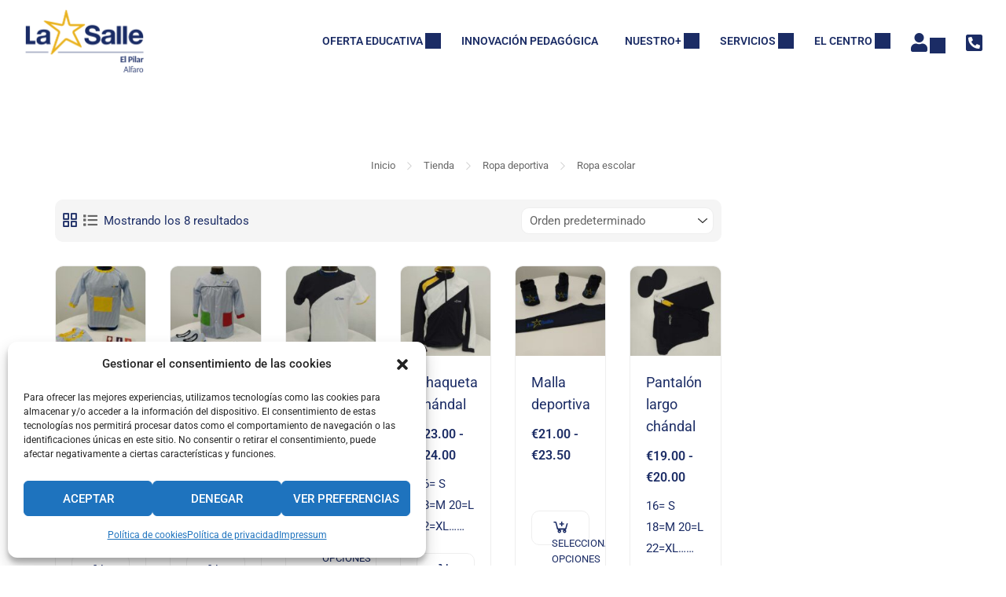

--- FILE ---
content_type: text/css
request_url: https://lasallealfaro.es/wp-content/uploads/elementor/css/post-10586.css?ver=1767264925
body_size: 944
content:
.elementor-10586 .elementor-element.elementor-element-48b1092{--display:grid;--e-con-grid-template-columns:repeat(2, 1fr);--e-con-grid-template-rows:repeat(1, 1fr);--grid-auto-flow:row;--margin-top:0px;--margin-bottom:10px;--margin-left:0px;--margin-right:0px;}.elementor-10586 .elementor-element.elementor-element-48b1092:not(.elementor-motion-effects-element-type-background), .elementor-10586 .elementor-element.elementor-element-48b1092 > .elementor-motion-effects-container > .elementor-motion-effects-layer{background-color:var( --e-global-color-90ba48e );}.elementor-10586 .elementor-element.elementor-element-54b9b48e{--display:flex;}.elementor-widget-divider{--divider-color:var( --e-global-color-secondary );}.elementor-widget-divider .elementor-divider__text{color:var( --e-global-color-secondary );font-family:var( --e-global-typography-secondary-font-family ), Sans-serif;font-weight:var( --e-global-typography-secondary-font-weight );}.elementor-widget-divider.elementor-view-stacked .elementor-icon{background-color:var( --e-global-color-secondary );}.elementor-widget-divider.elementor-view-framed .elementor-icon, .elementor-widget-divider.elementor-view-default .elementor-icon{color:var( --e-global-color-secondary );border-color:var( --e-global-color-secondary );}.elementor-widget-divider.elementor-view-framed .elementor-icon, .elementor-widget-divider.elementor-view-default .elementor-icon svg{fill:var( --e-global-color-secondary );}.elementor-10586 .elementor-element.elementor-element-68d78a90{--divider-border-style:solid;--divider-color:#000;--divider-border-width:5px;}.elementor-10586 .elementor-element.elementor-element-68d78a90 .elementor-divider-separator{width:100%;}.elementor-10586 .elementor-element.elementor-element-68d78a90 .elementor-divider{padding-block-start:15px;padding-block-end:15px;}.elementor-widget-icon-list .elementor-icon-list-item:not(:last-child):after{border-color:var( --e-global-color-text );}.elementor-widget-icon-list .elementor-icon-list-icon i{color:var( --e-global-color-primary );}.elementor-widget-icon-list .elementor-icon-list-icon svg{fill:var( --e-global-color-primary );}.elementor-widget-icon-list .elementor-icon-list-item > .elementor-icon-list-text, .elementor-widget-icon-list .elementor-icon-list-item > a{font-family:var( --e-global-typography-text-font-family ), Sans-serif;font-weight:var( --e-global-typography-text-font-weight );}.elementor-widget-icon-list .elementor-icon-list-text{color:var( --e-global-color-secondary );}.elementor-10586 .elementor-element.elementor-element-238beae .elementor-icon-list-items:not(.elementor-inline-items) .elementor-icon-list-item:not(:last-child){padding-block-end:calc(3px/2);}.elementor-10586 .elementor-element.elementor-element-238beae .elementor-icon-list-items:not(.elementor-inline-items) .elementor-icon-list-item:not(:first-child){margin-block-start:calc(3px/2);}.elementor-10586 .elementor-element.elementor-element-238beae .elementor-icon-list-items.elementor-inline-items .elementor-icon-list-item{margin-inline:calc(3px/2);}.elementor-10586 .elementor-element.elementor-element-238beae .elementor-icon-list-items.elementor-inline-items{margin-inline:calc(-3px/2);}.elementor-10586 .elementor-element.elementor-element-238beae .elementor-icon-list-items.elementor-inline-items .elementor-icon-list-item:after{inset-inline-end:calc(-3px/2);}.elementor-10586 .elementor-element.elementor-element-238beae .elementor-icon-list-item:hover .elementor-icon-list-icon i{color:var( --e-global-color-secondary );}.elementor-10586 .elementor-element.elementor-element-238beae .elementor-icon-list-item:hover .elementor-icon-list-icon svg{fill:var( --e-global-color-secondary );}.elementor-10586 .elementor-element.elementor-element-238beae .elementor-icon-list-icon i{transition:color 0.3s;}.elementor-10586 .elementor-element.elementor-element-238beae .elementor-icon-list-icon svg{transition:fill 0.3s;}.elementor-10586 .elementor-element.elementor-element-238beae{--e-icon-list-icon-size:32px;--e-icon-list-icon-align:center;--e-icon-list-icon-margin:0 calc(var(--e-icon-list-icon-size, 1em) * 0.125);--icon-vertical-align:center;--icon-vertical-offset:0px;}.elementor-10586 .elementor-element.elementor-element-238beae .elementor-icon-list-icon{padding-inline-end:0px;}.elementor-10586 .elementor-element.elementor-element-238beae .elementor-icon-list-text{color:var( --e-global-color-primary );transition:color 0.3s;}.elementor-10586 .elementor-element.elementor-element-238beae .elementor-icon-list-item:hover .elementor-icon-list-text{color:var( --e-global-color-secondary );}.elementor-10586 .elementor-element.elementor-element-881fc6f{--display:flex;}.elementor-10586 .elementor-element.elementor-element-29ed142{--divider-border-style:solid;--divider-color:#000;--divider-border-width:5px;}.elementor-10586 .elementor-element.elementor-element-29ed142 .elementor-divider-separator{width:100%;}.elementor-10586 .elementor-element.elementor-element-29ed142 .elementor-divider{padding-block-start:15px;padding-block-end:15px;}.elementor-10586 .elementor-element.elementor-element-645faf8 .elementor-icon-list-items:not(.elementor-inline-items) .elementor-icon-list-item:not(:last-child){padding-block-end:calc(3px/2);}.elementor-10586 .elementor-element.elementor-element-645faf8 .elementor-icon-list-items:not(.elementor-inline-items) .elementor-icon-list-item:not(:first-child){margin-block-start:calc(3px/2);}.elementor-10586 .elementor-element.elementor-element-645faf8 .elementor-icon-list-items.elementor-inline-items .elementor-icon-list-item{margin-inline:calc(3px/2);}.elementor-10586 .elementor-element.elementor-element-645faf8 .elementor-icon-list-items.elementor-inline-items{margin-inline:calc(-3px/2);}.elementor-10586 .elementor-element.elementor-element-645faf8 .elementor-icon-list-items.elementor-inline-items .elementor-icon-list-item:after{inset-inline-end:calc(-3px/2);}.elementor-10586 .elementor-element.elementor-element-645faf8 .elementor-icon-list-item:hover .elementor-icon-list-icon i{color:var( --e-global-color-secondary );}.elementor-10586 .elementor-element.elementor-element-645faf8 .elementor-icon-list-item:hover .elementor-icon-list-icon svg{fill:var( --e-global-color-secondary );}.elementor-10586 .elementor-element.elementor-element-645faf8 .elementor-icon-list-icon i{transition:color 0.3s;}.elementor-10586 .elementor-element.elementor-element-645faf8 .elementor-icon-list-icon svg{transition:fill 0.3s;}.elementor-10586 .elementor-element.elementor-element-645faf8{--e-icon-list-icon-size:32px;--e-icon-list-icon-align:center;--e-icon-list-icon-margin:0 calc(var(--e-icon-list-icon-size, 1em) * 0.125);--icon-vertical-align:center;--icon-vertical-offset:0px;}.elementor-10586 .elementor-element.elementor-element-645faf8 .elementor-icon-list-icon{padding-inline-end:0px;}.elementor-10586 .elementor-element.elementor-element-645faf8 .elementor-icon-list-text{color:var( --e-global-color-primary );transition:color 0.3s;}.elementor-10586 .elementor-element.elementor-element-645faf8 .elementor-icon-list-item:hover .elementor-icon-list-text{color:var( --e-global-color-secondary );}@media(max-width:1024px){.elementor-10586 .elementor-element.elementor-element-48b1092{--grid-auto-flow:row;}}@media(max-width:767px){.elementor-10586 .elementor-element.elementor-element-48b1092{--e-con-grid-template-columns:repeat(1, 1fr);--grid-auto-flow:row;}}

--- FILE ---
content_type: text/css
request_url: https://lasallealfaro.es/wp-content/uploads/elementor/css/post-10598.css?ver=1767264925
body_size: 827
content:
.elementor-10598 .elementor-element.elementor-element-489b02be{--display:grid;--e-con-grid-template-columns:repeat(1, 1fr);--e-con-grid-template-rows:repeat(1, 1fr);--grid-auto-flow:row;--margin-top:0px;--margin-bottom:10px;--margin-left:0px;--margin-right:0px;}.elementor-10598 .elementor-element.elementor-element-489b02be:not(.elementor-motion-effects-element-type-background), .elementor-10598 .elementor-element.elementor-element-489b02be > .elementor-motion-effects-container > .elementor-motion-effects-layer{background-color:var( --e-global-color-90ba48e );}.elementor-10598 .elementor-element.elementor-element-61ac72b5{--display:flex;}.elementor-widget-divider{--divider-color:var( --e-global-color-secondary );}.elementor-widget-divider .elementor-divider__text{color:var( --e-global-color-secondary );font-family:var( --e-global-typography-secondary-font-family ), Sans-serif;font-weight:var( --e-global-typography-secondary-font-weight );}.elementor-widget-divider.elementor-view-stacked .elementor-icon{background-color:var( --e-global-color-secondary );}.elementor-widget-divider.elementor-view-framed .elementor-icon, .elementor-widget-divider.elementor-view-default .elementor-icon{color:var( --e-global-color-secondary );border-color:var( --e-global-color-secondary );}.elementor-widget-divider.elementor-view-framed .elementor-icon, .elementor-widget-divider.elementor-view-default .elementor-icon svg{fill:var( --e-global-color-secondary );}.elementor-10598 .elementor-element.elementor-element-1252aa5b{--divider-border-style:solid;--divider-color:#000;--divider-border-width:5px;}.elementor-10598 .elementor-element.elementor-element-1252aa5b .elementor-divider-separator{width:100%;}.elementor-10598 .elementor-element.elementor-element-1252aa5b .elementor-divider{padding-block-start:15px;padding-block-end:15px;}.elementor-widget-icon-list .elementor-icon-list-item:not(:last-child):after{border-color:var( --e-global-color-text );}.elementor-widget-icon-list .elementor-icon-list-icon i{color:var( --e-global-color-primary );}.elementor-widget-icon-list .elementor-icon-list-icon svg{fill:var( --e-global-color-primary );}.elementor-widget-icon-list .elementor-icon-list-item > .elementor-icon-list-text, .elementor-widget-icon-list .elementor-icon-list-item > a{font-family:var( --e-global-typography-text-font-family ), Sans-serif;font-weight:var( --e-global-typography-text-font-weight );}.elementor-widget-icon-list .elementor-icon-list-text{color:var( --e-global-color-secondary );}.elementor-10598 .elementor-element.elementor-element-12e2f137 .elementor-icon-list-items:not(.elementor-inline-items) .elementor-icon-list-item:not(:last-child){padding-block-end:calc(3px/2);}.elementor-10598 .elementor-element.elementor-element-12e2f137 .elementor-icon-list-items:not(.elementor-inline-items) .elementor-icon-list-item:not(:first-child){margin-block-start:calc(3px/2);}.elementor-10598 .elementor-element.elementor-element-12e2f137 .elementor-icon-list-items.elementor-inline-items .elementor-icon-list-item{margin-inline:calc(3px/2);}.elementor-10598 .elementor-element.elementor-element-12e2f137 .elementor-icon-list-items.elementor-inline-items{margin-inline:calc(-3px/2);}.elementor-10598 .elementor-element.elementor-element-12e2f137 .elementor-icon-list-items.elementor-inline-items .elementor-icon-list-item:after{inset-inline-end:calc(-3px/2);}.elementor-10598 .elementor-element.elementor-element-12e2f137 .elementor-icon-list-item:hover .elementor-icon-list-icon i{color:var( --e-global-color-secondary );}.elementor-10598 .elementor-element.elementor-element-12e2f137 .elementor-icon-list-item:hover .elementor-icon-list-icon svg{fill:var( --e-global-color-secondary );}.elementor-10598 .elementor-element.elementor-element-12e2f137 .elementor-icon-list-icon i{transition:color 0.3s;}.elementor-10598 .elementor-element.elementor-element-12e2f137 .elementor-icon-list-icon svg{transition:fill 0.3s;}.elementor-10598 .elementor-element.elementor-element-12e2f137{--e-icon-list-icon-size:32px;--e-icon-list-icon-align:center;--e-icon-list-icon-margin:0 calc(var(--e-icon-list-icon-size, 1em) * 0.125);--icon-vertical-align:center;--icon-vertical-offset:0px;}.elementor-10598 .elementor-element.elementor-element-12e2f137 .elementor-icon-list-icon{padding-inline-end:0px;}.elementor-10598 .elementor-element.elementor-element-12e2f137 .elementor-icon-list-text{color:var( --e-global-color-primary );transition:color 0.3s;}.elementor-10598 .elementor-element.elementor-element-12e2f137 .elementor-icon-list-item:hover .elementor-icon-list-text{color:var( --e-global-color-secondary );}@media(max-width:1024px){.elementor-10598 .elementor-element.elementor-element-489b02be{--grid-auto-flow:row;}}@media(max-width:767px){.elementor-10598 .elementor-element.elementor-element-489b02be{--e-con-grid-template-columns:repeat(1, 1fr);--grid-auto-flow:row;}}

--- FILE ---
content_type: text/css
request_url: https://lasallealfaro.es/wp-content/uploads/elementor/css/post-10613.css?ver=1767264925
body_size: 828
content:
.elementor-10613 .elementor-element.elementor-element-3fa6082d{--display:grid;--e-con-grid-template-columns:repeat(1, 1fr);--e-con-grid-template-rows:repeat(1, 1fr);--grid-auto-flow:row;--margin-top:0px;--margin-bottom:10px;--margin-left:0px;--margin-right:0px;}.elementor-10613 .elementor-element.elementor-element-3fa6082d:not(.elementor-motion-effects-element-type-background), .elementor-10613 .elementor-element.elementor-element-3fa6082d > .elementor-motion-effects-container > .elementor-motion-effects-layer{background-color:var( --e-global-color-90ba48e );}.elementor-10613 .elementor-element.elementor-element-4047bc31{--display:flex;}.elementor-widget-divider{--divider-color:var( --e-global-color-secondary );}.elementor-widget-divider .elementor-divider__text{color:var( --e-global-color-secondary );font-family:var( --e-global-typography-secondary-font-family ), Sans-serif;font-weight:var( --e-global-typography-secondary-font-weight );}.elementor-widget-divider.elementor-view-stacked .elementor-icon{background-color:var( --e-global-color-secondary );}.elementor-widget-divider.elementor-view-framed .elementor-icon, .elementor-widget-divider.elementor-view-default .elementor-icon{color:var( --e-global-color-secondary );border-color:var( --e-global-color-secondary );}.elementor-widget-divider.elementor-view-framed .elementor-icon, .elementor-widget-divider.elementor-view-default .elementor-icon svg{fill:var( --e-global-color-secondary );}.elementor-10613 .elementor-element.elementor-element-7b319c3c{--divider-border-style:solid;--divider-color:#000;--divider-border-width:5px;}.elementor-10613 .elementor-element.elementor-element-7b319c3c .elementor-divider-separator{width:100%;}.elementor-10613 .elementor-element.elementor-element-7b319c3c .elementor-divider{padding-block-start:15px;padding-block-end:15px;}.elementor-widget-icon-list .elementor-icon-list-item:not(:last-child):after{border-color:var( --e-global-color-text );}.elementor-widget-icon-list .elementor-icon-list-icon i{color:var( --e-global-color-primary );}.elementor-widget-icon-list .elementor-icon-list-icon svg{fill:var( --e-global-color-primary );}.elementor-widget-icon-list .elementor-icon-list-item > .elementor-icon-list-text, .elementor-widget-icon-list .elementor-icon-list-item > a{font-family:var( --e-global-typography-text-font-family ), Sans-serif;font-weight:var( --e-global-typography-text-font-weight );}.elementor-widget-icon-list .elementor-icon-list-text{color:var( --e-global-color-secondary );}.elementor-10613 .elementor-element.elementor-element-415b5401 .elementor-icon-list-items:not(.elementor-inline-items) .elementor-icon-list-item:not(:last-child){padding-block-end:calc(3px/2);}.elementor-10613 .elementor-element.elementor-element-415b5401 .elementor-icon-list-items:not(.elementor-inline-items) .elementor-icon-list-item:not(:first-child){margin-block-start:calc(3px/2);}.elementor-10613 .elementor-element.elementor-element-415b5401 .elementor-icon-list-items.elementor-inline-items .elementor-icon-list-item{margin-inline:calc(3px/2);}.elementor-10613 .elementor-element.elementor-element-415b5401 .elementor-icon-list-items.elementor-inline-items{margin-inline:calc(-3px/2);}.elementor-10613 .elementor-element.elementor-element-415b5401 .elementor-icon-list-items.elementor-inline-items .elementor-icon-list-item:after{inset-inline-end:calc(-3px/2);}.elementor-10613 .elementor-element.elementor-element-415b5401 .elementor-icon-list-item:hover .elementor-icon-list-icon i{color:var( --e-global-color-secondary );}.elementor-10613 .elementor-element.elementor-element-415b5401 .elementor-icon-list-item:hover .elementor-icon-list-icon svg{fill:var( --e-global-color-secondary );}.elementor-10613 .elementor-element.elementor-element-415b5401 .elementor-icon-list-icon i{transition:color 0.3s;}.elementor-10613 .elementor-element.elementor-element-415b5401 .elementor-icon-list-icon svg{transition:fill 0.3s;}.elementor-10613 .elementor-element.elementor-element-415b5401{--e-icon-list-icon-size:32px;--e-icon-list-icon-align:center;--e-icon-list-icon-margin:0 calc(var(--e-icon-list-icon-size, 1em) * 0.125);--icon-vertical-align:center;--icon-vertical-offset:0px;}.elementor-10613 .elementor-element.elementor-element-415b5401 .elementor-icon-list-icon{padding-inline-end:0px;}.elementor-10613 .elementor-element.elementor-element-415b5401 .elementor-icon-list-text{color:var( --e-global-color-primary );transition:color 0.3s;}.elementor-10613 .elementor-element.elementor-element-415b5401 .elementor-icon-list-item:hover .elementor-icon-list-text{color:var( --e-global-color-secondary );}@media(max-width:1024px){.elementor-10613 .elementor-element.elementor-element-3fa6082d{--grid-auto-flow:row;}}@media(max-width:767px){.elementor-10613 .elementor-element.elementor-element-3fa6082d{--e-con-grid-template-columns:repeat(1, 1fr);--grid-auto-flow:row;}}

--- FILE ---
content_type: text/css
request_url: https://lasallealfaro.es/wp-content/uploads/elementor/css/post-10625.css?ver=1767264925
body_size: 945
content:
.elementor-10625 .elementor-element.elementor-element-75ebd25d{--display:grid;--e-con-grid-template-columns:repeat(2, 1fr);--e-con-grid-template-rows:repeat(1, 1fr);--grid-auto-flow:row;--margin-top:0px;--margin-bottom:10px;--margin-left:0px;--margin-right:0px;}.elementor-10625 .elementor-element.elementor-element-75ebd25d:not(.elementor-motion-effects-element-type-background), .elementor-10625 .elementor-element.elementor-element-75ebd25d > .elementor-motion-effects-container > .elementor-motion-effects-layer{background-color:var( --e-global-color-90ba48e );}.elementor-10625 .elementor-element.elementor-element-70816890{--display:flex;}.elementor-widget-divider{--divider-color:var( --e-global-color-secondary );}.elementor-widget-divider .elementor-divider__text{color:var( --e-global-color-secondary );font-family:var( --e-global-typography-secondary-font-family ), Sans-serif;font-weight:var( --e-global-typography-secondary-font-weight );}.elementor-widget-divider.elementor-view-stacked .elementor-icon{background-color:var( --e-global-color-secondary );}.elementor-widget-divider.elementor-view-framed .elementor-icon, .elementor-widget-divider.elementor-view-default .elementor-icon{color:var( --e-global-color-secondary );border-color:var( --e-global-color-secondary );}.elementor-widget-divider.elementor-view-framed .elementor-icon, .elementor-widget-divider.elementor-view-default .elementor-icon svg{fill:var( --e-global-color-secondary );}.elementor-10625 .elementor-element.elementor-element-67d2a10{--divider-border-style:solid;--divider-color:#000;--divider-border-width:5px;}.elementor-10625 .elementor-element.elementor-element-67d2a10 .elementor-divider-separator{width:100%;}.elementor-10625 .elementor-element.elementor-element-67d2a10 .elementor-divider{padding-block-start:15px;padding-block-end:15px;}.elementor-widget-icon-list .elementor-icon-list-item:not(:last-child):after{border-color:var( --e-global-color-text );}.elementor-widget-icon-list .elementor-icon-list-icon i{color:var( --e-global-color-primary );}.elementor-widget-icon-list .elementor-icon-list-icon svg{fill:var( --e-global-color-primary );}.elementor-widget-icon-list .elementor-icon-list-item > .elementor-icon-list-text, .elementor-widget-icon-list .elementor-icon-list-item > a{font-family:var( --e-global-typography-text-font-family ), Sans-serif;font-weight:var( --e-global-typography-text-font-weight );}.elementor-widget-icon-list .elementor-icon-list-text{color:var( --e-global-color-secondary );}.elementor-10625 .elementor-element.elementor-element-2e6b2bb9 .elementor-icon-list-items:not(.elementor-inline-items) .elementor-icon-list-item:not(:last-child){padding-block-end:calc(3px/2);}.elementor-10625 .elementor-element.elementor-element-2e6b2bb9 .elementor-icon-list-items:not(.elementor-inline-items) .elementor-icon-list-item:not(:first-child){margin-block-start:calc(3px/2);}.elementor-10625 .elementor-element.elementor-element-2e6b2bb9 .elementor-icon-list-items.elementor-inline-items .elementor-icon-list-item{margin-inline:calc(3px/2);}.elementor-10625 .elementor-element.elementor-element-2e6b2bb9 .elementor-icon-list-items.elementor-inline-items{margin-inline:calc(-3px/2);}.elementor-10625 .elementor-element.elementor-element-2e6b2bb9 .elementor-icon-list-items.elementor-inline-items .elementor-icon-list-item:after{inset-inline-end:calc(-3px/2);}.elementor-10625 .elementor-element.elementor-element-2e6b2bb9 .elementor-icon-list-item:hover .elementor-icon-list-icon i{color:var( --e-global-color-secondary );}.elementor-10625 .elementor-element.elementor-element-2e6b2bb9 .elementor-icon-list-item:hover .elementor-icon-list-icon svg{fill:var( --e-global-color-secondary );}.elementor-10625 .elementor-element.elementor-element-2e6b2bb9 .elementor-icon-list-icon i{transition:color 0.3s;}.elementor-10625 .elementor-element.elementor-element-2e6b2bb9 .elementor-icon-list-icon svg{transition:fill 0.3s;}.elementor-10625 .elementor-element.elementor-element-2e6b2bb9{--e-icon-list-icon-size:32px;--e-icon-list-icon-align:center;--e-icon-list-icon-margin:0 calc(var(--e-icon-list-icon-size, 1em) * 0.125);--icon-vertical-align:center;--icon-vertical-offset:0px;}.elementor-10625 .elementor-element.elementor-element-2e6b2bb9 .elementor-icon-list-icon{padding-inline-end:0px;}.elementor-10625 .elementor-element.elementor-element-2e6b2bb9 .elementor-icon-list-text{color:var( --e-global-color-primary );transition:color 0.3s;}.elementor-10625 .elementor-element.elementor-element-2e6b2bb9 .elementor-icon-list-item:hover .elementor-icon-list-text{color:var( --e-global-color-secondary );}.elementor-10625 .elementor-element.elementor-element-e7a5746{--display:flex;}.elementor-10625 .elementor-element.elementor-element-abc4c4c{--divider-border-style:solid;--divider-color:#000;--divider-border-width:5px;}.elementor-10625 .elementor-element.elementor-element-abc4c4c .elementor-divider-separator{width:100%;}.elementor-10625 .elementor-element.elementor-element-abc4c4c .elementor-divider{padding-block-start:15px;padding-block-end:15px;}.elementor-10625 .elementor-element.elementor-element-197664a .elementor-icon-list-items:not(.elementor-inline-items) .elementor-icon-list-item:not(:last-child){padding-block-end:calc(3px/2);}.elementor-10625 .elementor-element.elementor-element-197664a .elementor-icon-list-items:not(.elementor-inline-items) .elementor-icon-list-item:not(:first-child){margin-block-start:calc(3px/2);}.elementor-10625 .elementor-element.elementor-element-197664a .elementor-icon-list-items.elementor-inline-items .elementor-icon-list-item{margin-inline:calc(3px/2);}.elementor-10625 .elementor-element.elementor-element-197664a .elementor-icon-list-items.elementor-inline-items{margin-inline:calc(-3px/2);}.elementor-10625 .elementor-element.elementor-element-197664a .elementor-icon-list-items.elementor-inline-items .elementor-icon-list-item:after{inset-inline-end:calc(-3px/2);}.elementor-10625 .elementor-element.elementor-element-197664a .elementor-icon-list-item:hover .elementor-icon-list-icon i{color:var( --e-global-color-secondary );}.elementor-10625 .elementor-element.elementor-element-197664a .elementor-icon-list-item:hover .elementor-icon-list-icon svg{fill:var( --e-global-color-secondary );}.elementor-10625 .elementor-element.elementor-element-197664a .elementor-icon-list-icon i{transition:color 0.3s;}.elementor-10625 .elementor-element.elementor-element-197664a .elementor-icon-list-icon svg{transition:fill 0.3s;}.elementor-10625 .elementor-element.elementor-element-197664a{--e-icon-list-icon-size:32px;--e-icon-list-icon-align:center;--e-icon-list-icon-margin:0 calc(var(--e-icon-list-icon-size, 1em) * 0.125);--icon-vertical-align:center;--icon-vertical-offset:0px;}.elementor-10625 .elementor-element.elementor-element-197664a .elementor-icon-list-icon{padding-inline-end:0px;}.elementor-10625 .elementor-element.elementor-element-197664a .elementor-icon-list-text{color:var( --e-global-color-primary );transition:color 0.3s;}.elementor-10625 .elementor-element.elementor-element-197664a .elementor-icon-list-item:hover .elementor-icon-list-text{color:var( --e-global-color-secondary );}@media(max-width:1024px){.elementor-10625 .elementor-element.elementor-element-75ebd25d{--grid-auto-flow:row;}}@media(max-width:767px){.elementor-10625 .elementor-element.elementor-element-75ebd25d{--e-con-grid-template-columns:repeat(1, 1fr);--grid-auto-flow:row;}}

--- FILE ---
content_type: text/css
request_url: https://lasallealfaro.es/wp-content/uploads/elementor/css/post-10630.css?ver=1767264925
body_size: 851
content:
.elementor-10630 .elementor-element.elementor-element-60e64a30{--display:grid;--e-con-grid-template-columns:repeat(1, 1fr);--e-con-grid-template-rows:repeat(1, 1fr);--grid-auto-flow:row;--margin-top:20px;--margin-bottom:20px;--margin-left:0px;--margin-right:0px;}.elementor-10630 .elementor-element.elementor-element-60e64a30:not(.elementor-motion-effects-element-type-background), .elementor-10630 .elementor-element.elementor-element-60e64a30 > .elementor-motion-effects-container > .elementor-motion-effects-layer{background-color:var( --e-global-color-90ba48e );}.elementor-10630 .elementor-element.elementor-element-74370856{--display:flex;}.elementor-widget-divider{--divider-color:var( --e-global-color-secondary );}.elementor-widget-divider .elementor-divider__text{color:var( --e-global-color-secondary );font-family:var( --e-global-typography-secondary-font-family ), Sans-serif;font-weight:var( --e-global-typography-secondary-font-weight );}.elementor-widget-divider.elementor-view-stacked .elementor-icon{background-color:var( --e-global-color-secondary );}.elementor-widget-divider.elementor-view-framed .elementor-icon, .elementor-widget-divider.elementor-view-default .elementor-icon{color:var( --e-global-color-secondary );border-color:var( --e-global-color-secondary );}.elementor-widget-divider.elementor-view-framed .elementor-icon, .elementor-widget-divider.elementor-view-default .elementor-icon svg{fill:var( --e-global-color-secondary );}.elementor-10630 .elementor-element.elementor-element-4025462e{--divider-border-style:solid;--divider-color:#000;--divider-border-width:5px;}.elementor-10630 .elementor-element.elementor-element-4025462e .elementor-divider-separator{width:100%;}.elementor-10630 .elementor-element.elementor-element-4025462e .elementor-divider{padding-block-start:15px;padding-block-end:15px;}.elementor-widget-icon-list .elementor-icon-list-item:not(:last-child):after{border-color:var( --e-global-color-text );}.elementor-widget-icon-list .elementor-icon-list-icon i{color:var( --e-global-color-primary );}.elementor-widget-icon-list .elementor-icon-list-icon svg{fill:var( --e-global-color-primary );}.elementor-widget-icon-list .elementor-icon-list-item > .elementor-icon-list-text, .elementor-widget-icon-list .elementor-icon-list-item > a{font-family:var( --e-global-typography-text-font-family ), Sans-serif;font-weight:var( --e-global-typography-text-font-weight );}.elementor-widget-icon-list .elementor-icon-list-text{color:var( --e-global-color-secondary );}.elementor-10630 .elementor-element.elementor-element-7cf8ba95 .elementor-icon-list-items:not(.elementor-inline-items) .elementor-icon-list-item:not(:last-child){padding-block-end:calc(10px/2);}.elementor-10630 .elementor-element.elementor-element-7cf8ba95 .elementor-icon-list-items:not(.elementor-inline-items) .elementor-icon-list-item:not(:first-child){margin-block-start:calc(10px/2);}.elementor-10630 .elementor-element.elementor-element-7cf8ba95 .elementor-icon-list-items.elementor-inline-items .elementor-icon-list-item{margin-inline:calc(10px/2);}.elementor-10630 .elementor-element.elementor-element-7cf8ba95 .elementor-icon-list-items.elementor-inline-items{margin-inline:calc(-10px/2);}.elementor-10630 .elementor-element.elementor-element-7cf8ba95 .elementor-icon-list-items.elementor-inline-items .elementor-icon-list-item:after{inset-inline-end:calc(-10px/2);}.elementor-10630 .elementor-element.elementor-element-7cf8ba95 .elementor-icon-list-icon i{color:var( --e-global-color-primary );transition:color 0.3s;}.elementor-10630 .elementor-element.elementor-element-7cf8ba95 .elementor-icon-list-icon svg{fill:var( --e-global-color-primary );transition:fill 0.3s;}.elementor-10630 .elementor-element.elementor-element-7cf8ba95 .elementor-icon-list-item:hover .elementor-icon-list-icon i{color:var( --e-global-color-secondary );}.elementor-10630 .elementor-element.elementor-element-7cf8ba95 .elementor-icon-list-item:hover .elementor-icon-list-icon svg{fill:var( --e-global-color-secondary );}.elementor-10630 .elementor-element.elementor-element-7cf8ba95{--e-icon-list-icon-size:20px;--e-icon-list-icon-align:center;--e-icon-list-icon-margin:0 calc(var(--e-icon-list-icon-size, 1em) * 0.125);--icon-vertical-align:center;--icon-vertical-offset:0px;}.elementor-10630 .elementor-element.elementor-element-7cf8ba95 .elementor-icon-list-icon{padding-inline-end:0px;}.elementor-10630 .elementor-element.elementor-element-7cf8ba95 .elementor-icon-list-item > .elementor-icon-list-text, .elementor-10630 .elementor-element.elementor-element-7cf8ba95 .elementor-icon-list-item > a{font-family:"Roboto", Sans-serif;font-weight:400;}.elementor-10630 .elementor-element.elementor-element-7cf8ba95 .elementor-icon-list-text{color:var( --e-global-color-primary );transition:color 0.3s;}.elementor-10630 .elementor-element.elementor-element-7cf8ba95 .elementor-icon-list-item:hover .elementor-icon-list-text{color:var( --e-global-color-secondary );}@media(max-width:1024px){.elementor-10630 .elementor-element.elementor-element-60e64a30{--grid-auto-flow:row;}}@media(max-width:767px){.elementor-10630 .elementor-element.elementor-element-60e64a30{--e-con-grid-template-columns:repeat(1, 1fr);--grid-auto-flow:row;}}

--- FILE ---
content_type: text/css
request_url: https://lasallealfaro.es/wp-content/uploads/elementor/css/post-10655.css?ver=1767264925
body_size: 637
content:
.elementor-10655 .elementor-element.elementor-element-b19670b{--display:flex;--flex-direction:row;--container-widget-width:initial;--container-widget-height:100%;--container-widget-flex-grow:1;--container-widget-align-self:stretch;--flex-wrap-mobile:wrap;--gap:40px 40px;--row-gap:40px;--column-gap:40px;}.elementor-10655 .elementor-element.elementor-element-d5f18aa{--display:flex;--flex-direction:column;--container-widget-width:100%;--container-widget-height:initial;--container-widget-flex-grow:0;--container-widget-align-self:initial;--flex-wrap-mobile:wrap;}.elementor-widget-heading .elementor-heading-title{font-family:var( --e-global-typography-primary-font-family ), Sans-serif;font-weight:var( --e-global-typography-primary-font-weight );color:var( --e-global-color-primary );}.elementor-10655 .elementor-element.elementor-element-18e8efb4 > .elementor-widget-container{margin:10px 0px 0px 0px;}.elementor-10655 .elementor-element.elementor-element-18e8efb4 .elementor-heading-title{color:var( --e-global-color-secondary );}.elementor-widget-text-editor{font-family:var( --e-global-typography-text-font-family ), Sans-serif;font-weight:var( --e-global-typography-text-font-weight );color:var( --e-global-color-text );}.elementor-widget-text-editor.elementor-drop-cap-view-stacked .elementor-drop-cap{background-color:var( --e-global-color-primary );}.elementor-widget-text-editor.elementor-drop-cap-view-framed .elementor-drop-cap, .elementor-widget-text-editor.elementor-drop-cap-view-default .elementor-drop-cap{color:var( --e-global-color-primary );border-color:var( --e-global-color-primary );}.elementor-10655 .elementor-element.elementor-element-4d13d30b{--grid-template-columns:repeat(0, auto);--grid-column-gap:15px;--grid-row-gap:0px;}.elementor-10655 .elementor-element.elementor-element-4d13d30b .elementor-widget-container{text-align:left;}.elementor-10655 .elementor-element.elementor-element-4d13d30b > .elementor-widget-container{margin:20px 0px 0px 0px;}.elementor-10655 .elementor-element.elementor-element-3c6d2bcc{--display:flex;--justify-content:flex-start;--gap:0px 0px;--row-gap:0px;--column-gap:0px;}.elementor-10655 .elementor-element.elementor-element-671795d4 > .elementor-widget-container{margin:-40px 0px 0px 0px;}.elementor-10655 .elementor-element.elementor-element-452403f5{--display:flex;--flex-direction:column;--container-widget-width:100%;--container-widget-height:initial;--container-widget-flex-grow:0;--container-widget-align-self:initial;--flex-wrap-mobile:wrap;--justify-content:flex-start;}.elementor-10655 .elementor-element.elementor-element-78977477 iframe{height:370px;}@media(min-width:768px){.elementor-10655 .elementor-element.elementor-element-d5f18aa{--width:22%;}.elementor-10655 .elementor-element.elementor-element-3c6d2bcc{--width:38%;}.elementor-10655 .elementor-element.elementor-element-452403f5{--width:39%;}}@media(max-width:767px){.elementor-10655 .elementor-element.elementor-element-b19670b{--gap:0px 0px;--row-gap:0px;--column-gap:0px;}}

--- FILE ---
content_type: text/css
request_url: https://lasallealfaro.es/wp-content/uploads/elementor/css/post-10682.css?ver=1767264925
body_size: 980
content:
.elementor-10682 .elementor-element.elementor-element-6742b27a{--display:flex;--flex-direction:row;--container-widget-width:calc( ( 1 - var( --container-widget-flex-grow ) ) * 100% );--container-widget-height:100%;--container-widget-flex-grow:1;--container-widget-align-self:stretch;--flex-wrap-mobile:wrap;--align-items:stretch;--gap:10px 10px;--row-gap:10px;--column-gap:10px;border-style:solid;--border-style:solid;border-width:0px 0px 3px 0px;--border-top-width:0px;--border-right-width:0px;--border-bottom-width:3px;--border-left-width:0px;border-color:var( --e-global-color-secondary );--border-color:var( --e-global-color-secondary );--margin-top:0px;--margin-bottom:0px;--margin-left:0px;--margin-right:0px;--padding-top:10px;--padding-bottom:10px;--padding-left:10px;--padding-right:10px;}.elementor-10682 .elementor-element.elementor-element-4cf664a9{width:var( --container-widget-width, 50% );max-width:50%;--container-widget-width:50%;--container-widget-flex-grow:0;--menu-text-color:var( --e-global-color-primary );--menu-text-color-hover:#707070;--menu-active-text-color:#707070;--submenu-item-color:#000000;--submenu-item-color-hover:#707070;--submenu-item-color-active:#707070;}.elementor-10682 .elementor-element.elementor-element-4cf664a9 > .elementor-widget-container{margin:20px 10px 20px 10px;}.elementor-10682 .elementor-element.elementor-element-4cf664a9 .thim-ekits-menu__container .thim-ekits-menu__nav li::marker{font-size:0;}.elementor-10682 .elementor-element.elementor-element-4cf664a9 .thim-ekits-menu__container .thim-ekits-menu__nav{justify-content:left;}.elementor-10682 .elementor-element.elementor-element-4cf664a9 .thim-ekits-menu__container .thim-ekits-menu__nav > li > a, .elementor-10682 .elementor-element.elementor-element-4cf664a9 .thim-ekits-menu__container .thim-ekits-menu__nav > li > .thim-ekits-menu__nav-text{font-size:12px;text-transform:uppercase;}.elementor-10682 .elementor-element.elementor-element-4cf664a9 .thim-ekits-menu__nav > li > a, .elementor-10682 .elementor-element.elementor-element-4cf664a9 .thim-ekits-menu__nav > li > .thim-ekits-menu__nav-text{padding:0px 15px 0px 15px;}.elementor-10682 .elementor-element.elementor-element-4cf664a9 .thim-ekits-menu__nav .thim-ekits-menu__dropdown  li,.elementor-10682 .elementor-element.elementor-element-4cf664a9 .thim-ekits-menu__nav .thim-ekits-menu__content  li {margin:15px 15px 15px 15px;}.elementor-10682 .elementor-element.elementor-element-4cf664a9 .thim-ekits-menu__nav .thim-ekits-menu__dropdown  li,.elementor-10682 .elementor-element.elementor-element-4cf664a9 .thim-ekits-menu__nav .thim-ekits-menu__content  li{padding:15px 15px 15px 15px;}.elementor-10682 .elementor-element.elementor-element-4cf664a9 .thim-ekits-menu__content,.elementor-10682 .elementor-element.elementor-element-4cf664a9 .thim-ekits-menu__dropdown{padding:15px 0px 15px 0px;border-radius:0px 0px 0px 0px;}.elementor-10682 .elementor-element.elementor-element-4cf664a9 .thim-ekits-menu__nav .thim-ekits-menu__dropdown{min-width:220px;}.elementor-10682 .elementor-element.elementor-element-723eb76e{width:var( --container-widget-width, 50% );max-width:50%;--container-widget-width:50%;--container-widget-flex-grow:0;--menu-text-color:var( --e-global-color-primary );--submenu-item-color:#000000;--submenu-item-color-hover:#707070;--submenu-item-color-active:#707070;}.elementor-10682 .elementor-element.elementor-element-723eb76e > .elementor-widget-container{margin:20px 60px 20px 10px;}.elementor-10682 .elementor-element.elementor-element-723eb76e.elementor-element{--flex-grow:1;--flex-shrink:0;}.elementor-10682 .elementor-element.elementor-element-723eb76e .thim-ekits-menu__container .thim-ekits-menu__nav li::marker{font-size:0;}.elementor-10682 .elementor-element.elementor-element-723eb76e .thim-ekits-menu__container .thim-ekits-menu__nav{justify-content:right;}.elementor-10682 .elementor-element.elementor-element-723eb76e .thim-ekits-menu__container .thim-ekits-menu__nav > li > a, .elementor-10682 .elementor-element.elementor-element-723eb76e .thim-ekits-menu__container .thim-ekits-menu__nav > li > .thim-ekits-menu__nav-text{font-size:12px;}.elementor-10682 .elementor-element.elementor-element-723eb76e .thim-ekits-menu__nav > li > a, .elementor-10682 .elementor-element.elementor-element-723eb76e .thim-ekits-menu__nav > li > .thim-ekits-menu__nav-text{padding:0px 15px 0px 15px;}.elementor-10682 .elementor-element.elementor-element-723eb76e .thim-ekits-menu__nav .thim-ekits-menu__dropdown  li,.elementor-10682 .elementor-element.elementor-element-723eb76e .thim-ekits-menu__nav .thim-ekits-menu__content  li {margin:15px 15px 15px 15px;}.elementor-10682 .elementor-element.elementor-element-723eb76e .thim-ekits-menu__nav .thim-ekits-menu__dropdown  li,.elementor-10682 .elementor-element.elementor-element-723eb76e .thim-ekits-menu__nav .thim-ekits-menu__content  li{padding:15px 15px 15px 15px;}.elementor-10682 .elementor-element.elementor-element-723eb76e .thim-ekits-menu__content,.elementor-10682 .elementor-element.elementor-element-723eb76e .thim-ekits-menu__dropdown{padding:15px 0px 15px 0px;border-radius:0px 0px 0px 0px;}.elementor-10682 .elementor-element.elementor-element-723eb76e .thim-ekits-menu__nav .thim-ekits-menu__dropdown{min-width:220px;}.elementor-10682 .elementor-element.elementor-element-74843c01{--display:flex;--flex-direction:column;--container-widget-width:calc( ( 1 - var( --container-widget-flex-grow ) ) * 100% );--container-widget-height:initial;--container-widget-flex-grow:0;--container-widget-align-self:initial;--flex-wrap-mobile:wrap;--align-items:stretch;--gap:10px 10px;--row-gap:10px;--column-gap:10px;border-style:solid;--border-style:solid;border-width:3px 0px 0px 0px;--border-top-width:3px;--border-right-width:0px;--border-bottom-width:0px;--border-left-width:0px;border-color:var( --e-global-color-secondary );--border-color:var( --e-global-color-secondary );--margin-top:0px;--margin-bottom:0px;--margin-left:0px;--margin-right:0px;--padding-top:6px;--padding-bottom:10px;--padding-left:10px;--padding-right:10px;}.elementor-10682 .elementor-element.elementor-element-2dad6b3d .widget-title{text-transform:uppercase;color:var( --e-global-color-primary );}.elementor-10682 .elementor-element.elementor-element-2dad6b3d .widget_nav_menu .menu .menu-item{display:block;}.elementor-10682 .elementor-element.elementor-element-2dad6b3d .widget_nav_menu .menu a{text-transform:uppercase;color:var( --e-global-color-primary );}.elementor-10682 .elementor-element.elementor-element-7b932b9b{width:100%;max-width:100%;}.elementor-10682 .elementor-element.elementor-element-7b932b9b.elementor-element{--align-self:center;--flex-grow:1;--flex-shrink:0;}.elementor-10682 .elementor-element.elementor-element-7b932b9b .widget-title{color:var( --e-global-color-primary );}.elementor-10682 .elementor-element.elementor-element-7b932b9b .widget_nav_menu .menu .menu-item{display:block;}.elementor-10682 .elementor-element.elementor-element-7b932b9b .widget_nav_menu .menu{column-count:3;}.elementor-10682 .elementor-element.elementor-element-7b932b9b .widget_nav_menu .menu a{color:var( --e-global-color-primary );}.elementor-10682 .elementor-element.elementor-element-7b932b9b .widget_nav_menu .menu a:hover{color:var( --e-global-color-accent );}@media(max-width:1024px){.elementor-10682 .elementor-element.elementor-element-4cf664a9{--menu-text-color:#000000;}.elementor-10682 .elementor-element.elementor-element-4cf664a9 .thim-ekits-menu__nav > li > a, .elementor-10682 .elementor-element.elementor-element-4cf664a9 .thim-ekits-menu__nav > li > .thim-ekits-menu__nav-text{padding:10px 15px 10px 15px;}.elementor-10682 .elementor-element.elementor-element-4cf664a9 .thim-ekits-menu__nav .thim-ekits-menu__dropdown  li,.elementor-10682 .elementor-element.elementor-element-4cf664a9 .thim-ekits-menu__nav .thim-ekits-menu__content  li {margin:15px 15px 15px 15px;}.elementor-10682 .elementor-element.elementor-element-4cf664a9 .thim-ekits-menu__nav .thim-ekits-menu__dropdown  li,.elementor-10682 .elementor-element.elementor-element-4cf664a9 .thim-ekits-menu__nav .thim-ekits-menu__content  li{padding:15px 15px 15px 15px;}.elementor-10682 .elementor-element.elementor-element-4cf664a9 .thim-ekits-menu__content,.elementor-10682 .elementor-element.elementor-element-4cf664a9 .thim-ekits-menu__dropdown{border-radius:0px 0px 0px 0px;}.elementor-10682 .elementor-element.elementor-element-723eb76e{--menu-text-color:#000000;}.elementor-10682 .elementor-element.elementor-element-723eb76e .thim-ekits-menu__nav > li > a, .elementor-10682 .elementor-element.elementor-element-723eb76e .thim-ekits-menu__nav > li > .thim-ekits-menu__nav-text{padding:10px 15px 10px 15px;}.elementor-10682 .elementor-element.elementor-element-723eb76e .thim-ekits-menu__nav .thim-ekits-menu__dropdown  li,.elementor-10682 .elementor-element.elementor-element-723eb76e .thim-ekits-menu__nav .thim-ekits-menu__content  li {margin:15px 15px 15px 15px;}.elementor-10682 .elementor-element.elementor-element-723eb76e .thim-ekits-menu__nav .thim-ekits-menu__dropdown  li,.elementor-10682 .elementor-element.elementor-element-723eb76e .thim-ekits-menu__nav .thim-ekits-menu__content  li{padding:15px 15px 15px 15px;}.elementor-10682 .elementor-element.elementor-element-723eb76e .thim-ekits-menu__content,.elementor-10682 .elementor-element.elementor-element-723eb76e .thim-ekits-menu__dropdown{border-radius:0px 0px 0px 0px;}}

--- FILE ---
content_type: text/css
request_url: https://lasallealfaro.es/wp-content/uploads/elementor/css/post-10530.css?ver=1767264925
body_size: 558
content:
.elementor-kit-10530{--e-global-color-primary:#1B2C65;--e-global-color-secondary:#FFD530;--e-global-color-text:#636466;--e-global-color-accent:#39B54A;--e-global-color-754c2b7b:#4054B2;--e-global-color-5b719ff:#23A455;--e-global-color-68481a99:#000;--e-global-color-714b757f:#FFF;--e-global-color-90ba48e:#FFFFFFE0;--e-global-color-05a73b2:#0054A6;--e-global-color-0a1a4d5:#E9B221;--e-global-color-6f9b7ac:#238937;--e-global-color-11d6d0e:#000000;--e-global-color-dce2534:#FFFFFF;--e-global-color-9cc33ca:#FFFFFF00;--e-global-color-b04443e:#274185;--e-global-color-dd923fe:#496A9A;--e-global-color-572d207:#9BA5C3;--e-global-color-668875d:#C7C8CA;--e-global-color-dba8dfd:#939598;--e-global-typography-primary-font-family:"Roboto";--e-global-typography-primary-font-weight:600;--e-global-typography-secondary-font-family:"Roboto";--e-global-typography-secondary-font-weight:500;--e-global-typography-text-font-family:"Roboto";--e-global-typography-text-font-weight:400;--e-global-typography-accent-font-family:"Roboto";--e-global-typography-accent-font-weight:500;}.elementor-section.elementor-section-boxed > .elementor-container{max-width:1140px;}.e-con{--container-max-width:1140px;}.elementor-widget:not(:last-child){margin-block-end:20px;}.elementor-element{--widgets-spacing:20px 20px;--widgets-spacing-row:20px;--widgets-spacing-column:20px;}{}h1.page-title{display:var(--page-title-display);}@media(max-width:1024px){.elementor-section.elementor-section-boxed > .elementor-container{max-width:1024px;}.e-con{--container-max-width:1024px;}}@media(max-width:767px){.elementor-section.elementor-section-boxed > .elementor-container{max-width:767px;}.e-con{--container-max-width:767px;}}